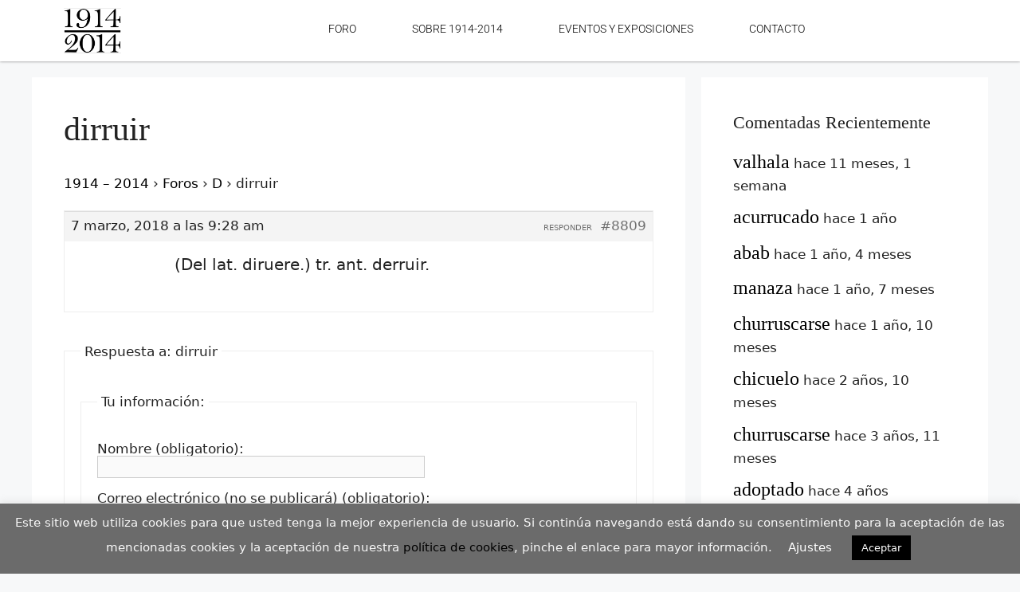

--- FILE ---
content_type: text/css
request_url: https://19142014.martapcampos.com/wp-content/themes/generatepress_child/style.css?ver=1675328713
body_size: 508
content:
/*
 Theme Name:   GeneratePress Child
 Theme URI:    https://generatepress.com
 Description:  Default GeneratePress child theme
 Author:       Tom Usborne
 Author URI:   https://tomusborne.com
 Template:     generatepress
 Version:      0.1
*/

.bbp-reply-position-1  > .bbp-reply-author
{display:none}
.bbp-reply-position-1  > .bbp-reply-content{
	font-size:20px}



div.bbp-template-notice, div.indicator-hint {
    display:none;
}

.bbp-pagination-count {
	display:none;
}
ul {
    list-style: none;
}

#bbpress-forums .bbp-forum-info .bbp-forum-content, #bbpress-forums p.bbp-topic-meta {
    display:none;
}
li.bbp-topic-reply-count,
li.bbp-topic-voice-count,
li.bbp-forum-freshness,
li.bbp-topic-freshness,
li.bbp-forum-reply-count,
li.bbp-header,
li.bbp-footer{
	display:none;
}
#bbpress-forums div.bbp-forum-author .bbp-author-role, #bbpress-forums div.bbp-topic-author .bbp-author-role, #bbpress-forums div.bbp-reply-author .bbp-author-role,
#bbpress-forums div.bbp-topic-author a.bbp-author-name
{
	display:none;
}

.reply a {
    border: 2px solid #72777c;
    color: #000000;
    font-size: 14px;
    font-size: 1.4rem;
    font-weight: 400;
    font-style: normal;
    line-height: 1.42857;
    padding: 3.33333px 10px;
    text-transform: uppercase;
}

.reply a:hover {
    border: 2px solid #111;
    color: #ffffff;
    background-color: #000000;
    text-decoration: none;
}

.elementor a{
	text-decoration: underline;
}

.enlace-blanco{
	text-decoration: underline;
	color: #ffffff;
}

h5{
	font-family:Bentham;
}

.author-name{
	display:none;
}
.byline, .entry-header .cat-links, .entry-header .comments-link, .entry-header .tags-links, .group-blog .byline, .single .byline{
	display:none;
}
@media only screen and (min-width: 64.063em) {
    html {
        font-size: 52.5%;
        /* Corrects text resizing oddly in IE6/7 when body font-size is set using em units http://clagnut.com/blog/348/#c790 */
    }
}
	
@font-face {
font-family: Bentham;
src: url(https://19142014.es/wp-content/themes/generatepress_child/fonts/Bentham-Regular.ttf);
}

.widget-title{
	font-family:Bentham;
	font-size:22px;
	margin-bottom: 15px;
}



h1.entry-title{
	font-family:Bentham;
}
h2.wp-show-posts-entry-title{
	font-family:Roboto;
}

a.bbp-reply-topic-title, .bbp-topic-permalink, .bbp-forum-title{
	font-family:Bentham;
	font-size: 24px;
}

.post-navigation, .cat-links{
	visibility:hidden;
}

li.bbp-forum-info{
	text-align:center;
}

li.bbp-topic-title {
    width: 100%;
}
